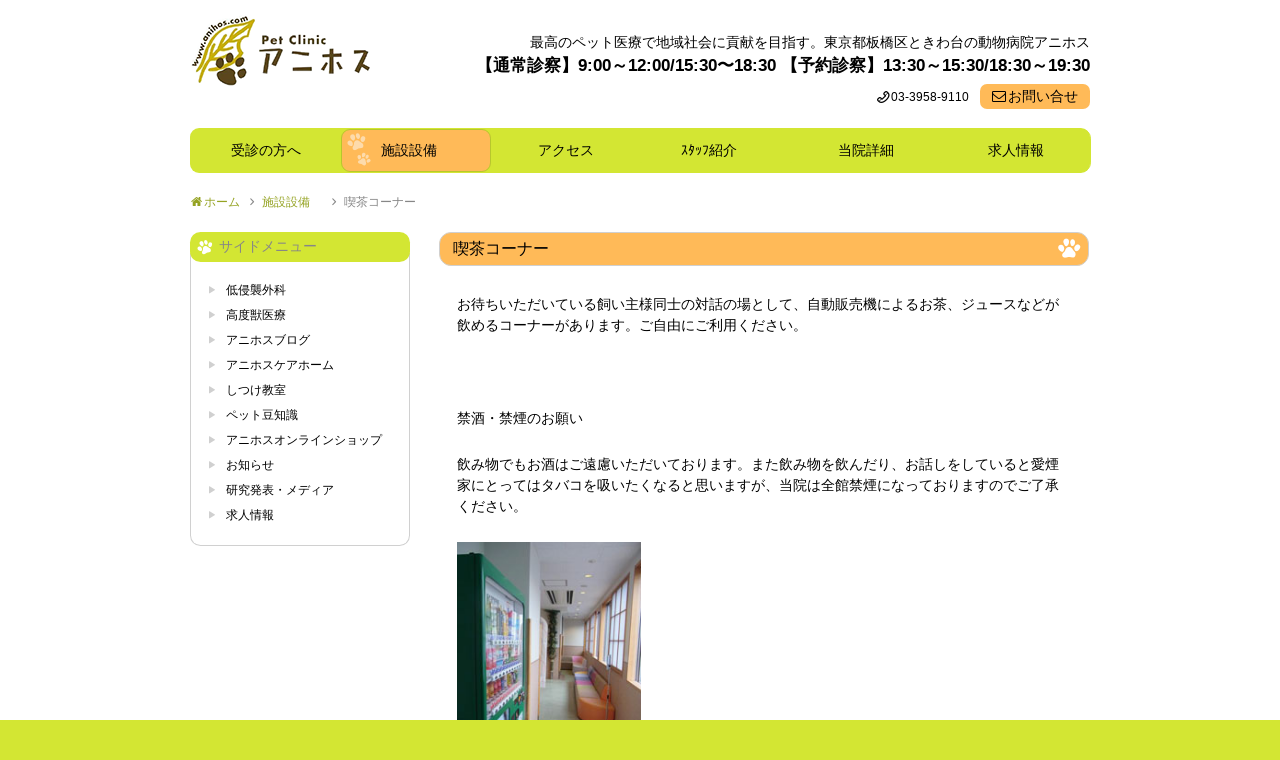

--- FILE ---
content_type: text/html; charset=UTF-8
request_url: https://anihos.com/equipment/k=149/
body_size: 10313
content:
<!DOCTYPE html>
<html lang="ja">
<head>
<meta charset="utf-8">
<meta name="author" content="CUBIT Technical Team">
<meta name="generator" content="coBiT-MOBILE">
<meta name="keywords" content="板橋区,練馬区,北区,豊島区,和光市,動物病院,ペットクリニック,アニホス,低侵襲外科,高度獣医療">
<meta name="description" content="和光市やときわ台、板橋で動物病院をお探しならPetclinicアニホスへ。埼玉県和光市・練馬など各地からアクセス便利な動物病院です。ときわ台、板橋、和光市近くの動物病院ならペットクリニックアニホスまでお気軽にどうぞ。">
<meta name="viewport" content="width=1024">
<meta property="og:site_name" content="東京都板橋区ときわ台の動物病院　Pet Clinicアニホス">
<meta property="og:url" content="http://anihos.com/equipment/k=149/">
<meta property="og:title" content="東京都板橋区ときわ台の動物病院　Pet Clinicアニホス">
<meta property="og:type" content="website">
<meta property="og:description" content="「命に対する真剣な対話とこころのこもったふれあいを」をテーマとし、飼い主様にはサービスと喜びを、動物達には最高の医療と安らぎを、そして地域社会にはふれあいと貢献の提供を目指しています。当院が提供するのは、「診療」ではなく「真療」です。飼い主様と患者様が元気な身体だけでなく、「笑顔の見える心」を取り戻し、心豊かな生活を送れることを何よりも願っています。">
<meta property="og:image" content="http://anihos.com/common/anihos_ogp.png">
<link rel="shortcut icon" href="/common/favicon.ico">
<link rel="apple-touch-icon" href="/image/144_144/0fad1267796c9f562075500c074046f3.png">
<link rel="stylesheet" media="all" href="/common/allinit.css">
<link rel="stylesheet" media="all" href="/common/p/css/common.css">
<link rel="stylesheet" media="all" href="/common/p/css/swipebox.min.css">
<link rel="stylesheet" media="all" href="/common/p/css/main.css">
<link rel="stylesheet" media="all" href="/common/p/css/colorbox.css">
<script src="/common/jquery.js"></script>
<script src="/common/browser.js"></script>
<script src="/common/p/js/common.js"></script>
<script src="/common/p/js/jquery.swipebox.min.js"></script>
<script>
$(function () {
	$('.swipebox').swipebox();
});
</script>
<script src="/common/p/js/colorbox.js"></script>
<!--[if lte IE 9]><script src="/common/p/js/html5shiv.js"></script><![endif]-->
<!--[if lte IE 8]><script src="/common/p/js/IE9.js"></script><![endif]-->
<!-- Google tag (gtag.js) -->
<script async src="https://www.googletagmanager.com/gtag/js?id=G-W3HNF5CG6H"></script>
<script>
  window.dataLayer = window.dataLayer || [];
  function gtag(){dataLayer.push(arguments);}
  gtag('js', new Date());

  gtag('config', 'G-W3HNF5CG6H');
</script><style type="text/css">
section[role="main"] > article > hgroup > h2 { border-left: 2px solid #C02631; }
</style>
<title>施設設備　 | 東京都板橋区ときわ台の動物病院　Pet Clinicアニホス</title>
</head>
<body class="equipment rasberry detail blog" itemscope itemtype="http://schema.org/MedicalWebPage">
<header role="banner" aria-label="header" itemscope itemtype="http://schema.org/WPHeader">
	<div>
		<h1 itemprop="name" title="東京都板橋区ときわ台の動物病院　Pet Clinicアニホス"><a href="/">
		東京都板橋区ときわ台の動物病院　Pet Clinicアニホス
		</a></h1>
		<div>
						<p itemprop="description"><span style="font-size: 1.2em;">最高のペット医療で地域社会に貢献を目指す。東京都板橋区ときわ台の動物病院アニホス</span><br /><span style="font-size: 1.4em;"><a href="https://anihos.com/consultation/"><strong>【通常診察】9:00～12:00/15:30〜18:30 【予約診察】13:30～15:30/18:30～19:30</strong></a></span></p>
						<address>
				<dl>
					<dt></dt><dd>03-3958-9110</dd>
				</dl>
				<a href="/contact/">お問い合せ</a>
			</address>
		</div>
				<nav role="navigation" aria-label="Global Navigation" itemscope itemtype="http://schema.org/SiteNavigationElement">
	<ul>
			<li data-expanded="true" ><a href="/consultation/">受診の方へ</a><ul><li><a href="/consultation/">受診の方へ</a></li><li><a href="/consultation/ope">入院・手術</a></li><li><a href="/consultation/emergency">夜間救急の対応</a></li><li><a href="/consultation/insurance">動物健康保険・お薬・各種証明書</a></li><li><a href="/consultation/dm">各種フィラリア・寄生虫予防・ワクチンDMについて</a></li></ul></li>
			<li data-expanded="true" class="cr"><a href="/equipment/">施設設備　</a><ul><li><a href="/equipment/">施設設備　</a></li></ul></li>
			<li data-expanded="true" ><a href="/access/">アクセス</a><ul><li><a href="/access/">アクセス</a></li></ul></li>
			<li data-expanded="true" ><a href="/staff/">ｽﾀｯﾌ紹介　</a><ul><li><a href="/staff/">ｽﾀｯﾌ紹介　</a></li><li><a href="/staff/today">本日の獣医師</a></li></ul></li>
			<li data-expanded="true" ><a href="/info/">当院詳細</a><ul><li><a href="/info/">当院詳細</a></li><li><a href="/info/">当院について</a></li><li><a href="/info/constitution">CSR行動憲章</a></li><li><a href="/info/csr">CSR委員会</a></li><li><a href="/info/privacy-policy">個人情報保護について</a></li><li><a href="/info/company">会社概要</a></li><li><a href="/info/article">アニホス地蔵尊</a></li></ul></li>
			<li data-expanded="true" ><a href="/recruit/">求人情報</a><ul><li><a href="/recruit/">求人情報</a></li><li><a href="/recruit/vt">動物看護師募集中！！</a></li></ul></li>
		</ul>
</nav>	</div>
</header><section role="main">
<nav itemprop="breadcrumb" aria-label="breadcrumb">
	<ol>
		<li><a itemprop="url" href="/">ホーム</a></li>
				<li><a itemprop="url" href="/equipment/">施設設備　</a></li>
				<li><a>喫茶コーナー</a></li>			</ol>
</nav><div itemscope itemtype="http://schema.org/WPSideBar">
							<aside>
								<h1 class="icon_dog">サイドメニュー</h1>
		<ul>
			<li><a href="/advancedmedical/">低侵襲外科</a></li>
			<li><a href="/advancedveterinary/">高度獣医療</a></li>
			<li><a href="/blog/">アニホスブログ</a></li>
			<li><a href="/care/">アニホスケアホーム</a></li>
			<li><a href="/school/">しつけ教室</a></li>
			<li><a href="/trivia/">ペット豆知識</a></li>
			<li><a href="https://donavi.ne.jp/" target="_blank">アニホスオンラインショップ</a></li>
			<li><a href="/notice/">お知らせ</a></li>
			<li><a href="/conference/">研究発表・メディア</a></li>
			<li><a href="/recruit/">求人情報</a></li>
		</ul>
			</aside>
	</div><div>
	<header>
		<h1>喫茶コーナー<span></span></h1>
	</header>
	<article>
		<div>
		<p><div>お待ちいただいている飼い主様同士の対話の場として、自動販売機によるお茶、ジュースなどが飲めるコーナーがあります。ご自由にご利用ください。</div><div>&nbsp;</div><div>禁酒・禁煙のお願い</div><div>飲み物でもお酒はご遠慮いただいております。また飲み物を飲んだり、お話しをしていると愛煙家にとってはタバコを吸いたくなると思いますが、当院は全館禁煙になっておりますのでご了承ください。&nbsp;</div></p>
					<figure>
				<a href="/image/700_0/7fab2a0cd2d41e94ed0db3b2f6801db6.jpg" target="_blank"><img src="/image/700_0/7fab2a0cd2d41e94ed0db3b2f6801db6.jpg" alt=""></a>
			</figure>
						</div>
		<p data-role="back_to_top"><a href="/equipment/"><span>施設・設備一覧に戻る</span></a></p>
	</article>
</div><aside data-section="social">
	<ul>
		<li data-list="instgram"><a href="https://www.instagram.com/petclinic_anihos/" target="_blank"><img src="/common/p/images/common/logo_instagram.png" alt=""> @petclinic_anihos</a></li>
		<li data-list="instgram"><a href="https://www.instagram.com/petclinic_anihos_photo/" target="_blank"><img src="/common/p/images/common/logo_instagram.png" alt=""> @petclinic_anihos_photo</a></li>


		<li data-list="youtube"><a href="https://www.youtube.com/channel/UCfNCjlzXn5Is_RrOaW9Eo1w" target="_blank"><img src="/common/p/images/common/logo_youtube.png" alt=""></a></li>
		<li data-list="facebook">
			<div>
				<div><a href="https://www.facebook.com/PCAnihos/" target="_blank"><img src="/common/p/images/index/banner_facebook.png" alt="Facebook" width="20" height="20"></a></div>
				<iframe src="http://www.facebook.com/plugins/like.php?href=http://www.anihos.com/&send=false&layout=button_count&width=100&show_faces=false&action=like&colorscheme=light&font&height=21"></iframe>
			</div></li>
		<li data-list="catribbon">
			<a href="https://catribbon.jp/" target="_blank"><img src="/common/p/images/bn_catribbon_big.png" alt="catribbon" width="90"></a>
		</li>

				<li data-list="heartbarrierfreeproject"><a href="http://www.heartbarrierfree.com/" target="_blank"><img src="/common/p/images/index/banner_heartbarrierfreeproject.png" alt="HEART BARRIER FREE POJECT"></a></li>
	</ul>
</aside>
</section>
<footer role="contentinfo">
<div>
	<ul>
		<li><a href="/sitemap/">サイトマップ</a></li>
		<li><a href="/privacy/">プライバシーポリシー</a></li>
	</ul>
	<div itemscope itemtype="http://schema.org/VeterinaryCare">
		<meta itemprop="name" content="東京都板橋区ときわ台の動物病院　Pet Clinicアニホス">
		<span itemprop="address" itemscope itemtype="http://schema.org/PostalAddress"><img src="/common/p/images/common/footer_logo_hires1.png" alt="">〒<data itemprop="postalCode" value="174-0072">174-0072</data> <data itemprop="addressRegion" value="東京都">東京都</data><data itemprop="addressLocality" value="板橋区">板橋区</data><data itemprop="streetAddress" value="南常盤台1-14-9">南常盤台1-14-9</data></span>
		<address itemprop="telephone">03-3958-9110</address>
		<meta itemprop="telephone" content="048-297-8770">
		<p><small>Copyright アニホスフォレスト株式会社 AllRightsReserved.</small></p>
	</div>
</div></footer>
</body>
</html>

--- FILE ---
content_type: text/css
request_url: https://anihos.com/common/p/css/common.css
body_size: 32793
content:
@charset "utf-8";

/* ------------------------------------------------------- */
/*                                                         */
/*      coBiT-m CMS Common CSS                             */
/*          * Version 1.0                                  */
/*          * 2014/03/03                                   */
/*          * Author: CUBIT Technical Team                 */
/*                                                         */
/* ------------------------------------------------------- */

/*__________________________________________________________________*/

/* @group Font icon fontello */
@font-face {
	font-family: 'fontello';
	src: url('../../font/fontello.eot?51288823');
	src: url('../../font/fontello.eot?51288823#iefix') format('embedded-opentype'),
	url('../../font/fontello.woff?51288823') format('woff'),
	url('../../font/fontello.ttf?51288823') format('truetype'),
	url('../../font/fontello.svg?51288823#fontello') format('svg');
	font-weight: normal;
	font-style: normal;
}
/* @end */

/* @group Font icon footprints */
@font-face {
	font-family: 'icomoon';
	src:url('../../font/icomoon.eot');
	src:url('../../font/icomoon.eot?#iefix') format('embedded-opentype'),
		url('../../font/icomoon.woff') format('woff'),
		url('../../font/icomoon.ttf') format('truetype'),
		url('../../font/icomoon.svg#icomoon') format('svg');
	font-weight: normal;
	font-style: normal;
}
/* @end */

/* @group Font icon Setting */
body.conference.list [data-section="conf_nav"] > li a::before,
body.staff.list [data-type="veterinary"] > li span::before,
body.list.staff [data-rection="staff_nav"] > li dfn::before,
body.list.staff [data-section="staff_list"] > li::before,
body.equipment section[role="main"] [data-section="floor_nav"] > li a::before,
body.top [data-section="tab"] > ol > li:last-child a::before,
body.contact.thanks section[role="main"] > div > p:last-of-type > a::before,
footer[role="contentinfo"] address::before,
header[role="banner"] div > div address > dl > dt::before,
header[role="banner"] div > div address > a::before,
body [itemprop="breadcrumb"] li a::before,
footer[role="contentinfo"] > div > ul li > a::before,
nav[role="navigation"] [data-expanded="true"] > ul a::before,
div[itemtype$="WPSideBar"] nav ul li > a::before,
div[itemtype$="WPSideBar"] aside > ul > li > a::before,
[class^="icon_"]::before { font-family: "fontello"; font-style: normal; font-weight: normal; speak: none; display: inline-block; text-decoration: inherit; width: 1em; margin-right: .2em; text-align: center; font-variant: normal; text-transform: none; line-height: 1; color: inherit; }
[class="icon_dog"]::before { font-family: 'icomoon'; }
.icon_mail::before { content: '\e800'; }
.icon_phone::before { content: '\e801'; }
.icon_home::before { content: '\e802'; }
.icon_play::before { content: '\e803'; }
.icon_right_open::before { content: '\e804'; }
.icon_camera_outline::before { content: '\e805'; }
.icon_search::before { content: '\e806'; }
.icon_ok::before { content: '\e807'; }
.icon_minus::before { content: '\e808'; }
.icon_tag::before { content: '\e809'; }
.icon_left_open::before { content: '\e810'; }
.icon_right_open::before { content: '\e811'; }
.icon_up_open::before { content: '\e812'; }
.icon_play_1::before { content: '\e813'; }
.icon_plus::before { content: '\e80a'; }
.icon_comment::before { content: '\e80b'; }
.icon_phone::before { content: '\e80c'; }
.icon_menu::before { content: '\e80d'; }
.icon_calendar::before { content: '\e80e'; }
.icon_down_open::before { content: '\e80f'; }
.icon_dog:before { content: "\e600"; }
/* @end */

/* @group Global Setting */
html { font-family: "ヒラギノ角ゴ ProN W3", "Hiragino Kaku Gothic ProN", "メイリオ", Meiryo, sans-serif; font-weight: normal; -webkit-font-smoothing: antialiased; font-size: 62.5%; background-color: #d3e633; }
body { margin: 0; padding: 0; font-size: 14px; line-height: 1.5; background-color: #fff; }
dfn,
em,
address { font-style: normal; }
li { list-style-type: none; }
a { text-decoration: none; color: #000; }
img { vertical-align: middle; }
header::after,
footer::after,
section[role="main"]::after,
section[role="main"] section::after,
section[role="main"] article::after,
section[role="main"] nav::after,
aside::after { content: ''; display: block; height: 0; visibility: hidden; clear: both; }
/* @end */

/* @group Link Style */
body [itemprop="breadcrumb"] li a { color: #878787; }
body.conference.list menu#article_list li a:hover,
body [itemprop="breadcrumb"] li a[href] { color: #95a323; }

body nav[role="navigation"] li[data-expanded] ul a:hover,
body.conference.list menu#article_list li a:hover,
div[itemtype$="WPSideBar"] aside > ul > li > a[href]:hover,
body [itemprop="breadcrumb"] li a[href]:hover { text-decoration: underline; }

body.conference.list [data-section="conf_nav"] > li:hover a::before,
nav[role="navigation"] [data-expanded]:hover > ul a::before,
div[itemtype$="WPSideBar"] aside > ul > li > a[href]:hover::before,
body [itemprop="breadcrumb"] li a[href]:hover::before { text-decoration: none; }

body.staff.list [data-section="staff_list"] > li > a:hover,
body.top [data-section="tab"] > ol > li a:hover > span,
body.notice.list menu#article_list > div li > span a:hover,
body.free div[itemtype$="WPSideBar"] + div a:hover,
body.academic.list [itemtype$="WPSideBar"] + div a:hover { text-decoration: underline; color: #95a323; }

body.trivia.list #article_list > a:hover,
body div[itemtype$="WPSideBar"] + div [data-section="pager"] > li > a:hover { text-decoration: none; color: inherit; }

body.staff.list [data-type="veterinary"] > li:hover,
header[role="banner"] div > div address > a:hover,
div[itemtype$="WPSideBar"] nav:hover { opacity: .6; }
/* @end */

/* @group Header */
header[role="banner"] { position: relative; padding-top: 1em; margin-bottom: 1.45em; }
header[role="banner"] > div { width: 900px; margin: 0 auto; position: relative; }
header[role="banner"] div > div { position: absolute; top: 1.25em; right: 0; max-width: 800px; }
header[role="banner"] div > div address { text-align: right;}
header[role="banner"] div > div address > dl { display: inline-table; margin-right: .5em; }
header[role="banner"] div > div address > dl > * { display: table-cell; font-size: 12px; font-size: 1.2rem; }
header[role="banner"] div > div address > dl > dt:last-of-type::before { margin-left: 1em; }
header[role="banner"] div > div address > dl > dt::before { content: '\e801'; }
header[role="banner"] div > div address > a { width: 110px; }
header[role="banner"] div > div address > a::before { content: '\e800'; }
header[role="banner"] h1[itemprop="name"] { width: 181px; }
header[role="banner"] h1[itemprop="name"] > a { display: block; height: 100px; background: url("/common/p/images/common/header_logo_hires1.png") 0 0 no-repeat; text-indent: 100%; overflow: hidden; white-space: nowrap; }
header[role="banner"] address > a { display: inline-block; padding: .15em .25em; background-color: #ffba58; color: #000; font-size: 12px; font-size: 1.4rem; text-align: center; border-radius: .5em; -webkit-box-sizing: border-box; -moz-box-sizing: border-box; box-sizing: border-box; }
header[role="banner"] [itemprop="description"] { font-size: 12px; font-size: 1.2rem; margin-bottom: .5em; text-align: right; }
header[role="banner"] div >  span { margin-top: 10px;margin-bottom: 10px; }

/* @end */

/* @group Contents Header */
body.top section[role="main"] > header > :first-child { display: none; }
body.top section[role="main"] > header { border: 1px solid #d0d0d0; position: relative; }
.safari body.top section[role="main"] > header { border: none; }
body.top section[role="main"] > header,
body.top section[role="main"] .bx-wrapper .bx-viewport { border-radius: 2.2em; }
/* @end */

/* @group Navigation */
nav[role="navigation"] { margin: 1em 0 0; background-color: #d3e633; border-radius: .65em; font-size: 14px; font-size: 1.4rem; }
nav[role="navigation"] > ul { display: table; width: 100%; padding: 1px; table-layout: fixed; }
nav[role="navigation"] > ul > li { display: table-cell; position: relative; text-align: center; }
nav[role="navigation"] > ul > li > a { display: block; -webkit-box-sizing: border-box; -moz-box-sizing: border-box; box-sizing: border-box; border: 1px solid #d3e633; border-radius: .65em; padding: .725em 2.325em; position: relative; }
.firefox nav[role="navigation"] > ul { display: -moz-box; display: box; }
.firefox nav[role="navigation"] > ul > li { display: block; }
.firefox nav[role="navigation"] > ul > li a { width: 180px; }
/* expanded */
nav[role="navigation"] [data-expanded="true"] > ul { width: 100%; border: 2px solid #d3e633; position: absolute; top: 3.8em; left: -1px; z-index: 15; -webkit-box-sizing: border-box; -moz-box-sizing: border-box; box-sizing: border-box; background-color: #f8faea; padding: 1em; text-align: left; font-size: 13px; font-size: 1.3rem; box-shadow: 1px 1px 1px 0 #878787; display: none; }
.msie8 nav[role="navigation"] [data-expanded="true"] > ul { top: 3.2em; }
nav[role="navigation"] [data-expanded="true"] > ul li:not(:last-child) { margin-bottom: .5em; }
nav[role="navigation"] [data-expanded="true"] > ul a { display: block; padding-left: 1.25em; text-indent: -1.25em; }
.firefox nav[role="navigation"] [data-expanded="true"] > ul a { width: 87.5%; }
nav[role="navigation"] [data-expanded="true"] > ul a::before { content: '\e803'; right: -.5em; position: relative; color: #d0d0d0; }
/* cr */
nav[role="navigation"] li.cr > a { background-color: #ffba58; border: 1px solid #b7c72c; }
nav[role="navigation"] li.cr > a::before,
nav[role="navigation"] li.cr > a::after { font-family: 'icomoon'; content: "\e600"; position: absolute; color: #fddbab; }
nav[role="navigation"] li.cr > a::before { top: -.0945em; left: .25em; font-size: 1.35em; -webkit-transform: rotate(-17deg); -moz-transform: rotate(-17deg); -ms-transform: rotate(-17deg); transform: rotate(-17deg); }
nav[role="navigation"] li.cr > a::after { bottom: .075em; left: 1.075em; -webkit-transform: rotate(23deg); -moz-transform: rotate(23deg); -ms-transform: rotate(23deg); transform: rotate(23deg); }
/* hover */
nav[role="navigation"] [data-expanded="true"]:hover > ul { display: block; }
nav[role="navigation"] [data-expanded="true"]:hover::before { content: ''; display: block; position: absolute; bottom: -.725em; width: 100%; height: 14px; z-index: 20; background: url(/common/p/images/common/bg_nav_expanded.png) center top no-repeat; }
.ios nav[role="navigation"] [data-expanded="true"]:hover::before { bottom: -.72em; }
nav[role="navigation"] .js-down { color: #fff; color: rgba(255,255,255,1); }/* from common.js */
/* @end */

/* @group SideBar */
body:not(.top) div[itemtype$="WPSideBar"] > :not(:last-child) { margin-bottom: 1.5em; }
div[itemtype$="WPSideBar"] { width: 220px; margin-bottom: 1.75em; float: left; }
div[itemtype$="WPSideBar"] nav { margin-bottom: 1.475em; }
div[itemtype$="WPSideBar"] nav ul { background: #d0d0d0 url(/common/p/images/common/p_sidebar.png) top left no-repeat; border-radius: .75em; overflow: hidden; font-size: 0.9em; }
body.top div[itemtype$="WPSideBar"] nav ul { background-position: 25.2px top; }
div[itemtype$="WPSideBar"] nav[data-role="gallery_nav"] ul { position: relative; padding-left: 0.3em; letter-spacing: -1px; background: transparent url(/common/p/images/common/bg_sidebar_gallerynav.png) 0 0 repeat; }
div[itemtype$="WPSideBar"] nav[data-role="blog_nav"] ul { position: relative; padding-left: 0.3em; background: transparent url(/common/p/images/common/bg_sidebar_blognav.png) 0 0 repeat; }
div[itemtype$="WPSideBar"] nav[data-role="notice_nav"] ul { position: relative; padding-left: 0.3em; background: transparent url(/common/p/images/common/bg_sidebar_noticenav.png) 0 0 repeat; }
div[itemtype$="WPSideBar"] nav[data-role="notice_nav"] ul:before,
div[itemtype$="WPSideBar"] nav[data-role="gallery_nav"] ul:before,
div[itemtype$="WPSideBar"] nav[data-role="blog_nav"] ul:before { content: url(/common/p/images/common/p_sidebar_minituredax.png); position: absolute; top: 0.4em; right: -0.8em; }
div[itemtype$="WPSideBar"] aside[data-section="archive"] > h1 { background-color: #d0d0d0; }
div[itemtype$="WPSideBar"] nav ul li > a { display: block; padding: .9em 3.05em .9em .75em; }
body.top div[itemtype$="WPSideBar"] nav ul li > a { display: block; padding: .9em .75em 0.9em 6.6em; }
div[itemtype$="WPSideBar"] nav ul li > a::before { content: '\e803'; font-size: .85em; margin-left: .6em; }
div[itemtype$="WPSideBar"] aside > h1 { position: relative; background-color: #d3e633; border-radius: .75em; padding: .325em .75em; color: #878787; font-weight: normal; z-index: 10; }
.ie8_frontPrint::before { content: "\e600"; margin-right: .5em; font-family: 'icomoon'; }
.ie8_frontPrint::before,
div[itemtype$="WPSideBar"] aside > h1::before { color: #ffffff; font-size: 1.125em; -webkit-transform: rotate(-20deg) translate(-.25em,.075em); -moz-transform: rotate(-20deg) translate(-.25em,.075em); transform: rotate(-20deg) translate(-.25em,.075em); }
div[itemtype$="WPSideBar"] aside > ul { border: 1px solid #d0d0d0; border-top: none; padding: 2em 1.5em 1.5em; border-radius: 0 0 .75em .75em; position: relative; top: -.65em; }
div[itemtype$="WPSideBar"] aside > ul > li > a { display: block; text-indent: -1em; padding-left: 1em; font-size: 12px; font-size: 1.2rem; }
div[itemtype$="WPSideBar"] aside > ul > li > a:not([href]) { font-weight: bold; }
div[itemtype$="WPSideBar"] aside > ul > li > a::before { content: '\e803'; color: #d0d0d0; }
div[itemtype$="WPSideBar"] aside > ul > li:not(:last-child) { margin-bottom: .5em; }
div[itemtype$="WPSideBar"] aside[data-section="category"] > ul { background-color: #f8faea; }
/* @end */


/* @group Breadcrumb */
body [itemprop="breadcrumb"] { margin-bottom: 1.45em; }
body [itemprop="breadcrumb"] > ul { display: table; }
body [itemprop="breadcrumb"] li { display: table-cell; font-size: 12px; font-size: 1.2rem; }
.msie8 body [itemprop="breadcrumb"] li { padding-right: .75em; }
body [itemprop="breadcrumb"] li:first-of-type a[href]::before { content: '\e802'; }
body [itemprop="breadcrumb"] li:not(:first-of-type) a::before { content: '\e804'; font-size: 1.275em; position: relative; top: .05em; margin-left: .2em; color: #878787; }
/* IE8対策 */
.msie8 .first::before { content: '\e802'; font-family: "fontello"; margin-right: .5em; color: #95a323; }
.msie8 body [itemprop="breadcrumb"] .not_first::before { content: '\e804'; font-size: 1.275em; position: relative; top: .1em; margin-right: .5em; color: #878787; background-color: #fff;font-family: "fontello"; }
/* @end */


/* @group Aside social */
aside[data-section="social"] { clear: both; margin-top: 1.75em; }
aside[data-section="social"] ul { display: table; margin-left: auto; }
aside[data-section="social"] ul > li:not(:last-child) { padding-right: .5em; }
aside[data-section="social"] ul > li:first-child { padding-right: 17px; }
aside[data-section="social"] ul > li { display: table-cell; vertical-align: middle; }
aside[data-section="social"] ul > li[data-list="facebook"] > div { padding-bottom: 6px; display: table; vertical-align: middle; }
aside[data-section="social"] ul > li[data-list="facebook"] > div > div,
aside[data-section="social"] ul > li[data-list="facebook"] > div > iframe { display: table-cell; vertical-align: middle; }
aside[data-section="social"] ul > li[data-list="facebook"] > div > div { border-right: #fff 2px solid; }
aside[data-section="social"] ul > li[data-list="facebook"] > div > div img { border-radius: 3px; vertical-align: bottom; }
/* aside[data-section="social"] ul > li[data-list="facebook"] > div > iframe { padding-top: 1px; width: 92px; height: 20px; }*/
aside[data-section="social"] ul > li[data-list="facebook"] > div > iframe { padding-top: 0px; width: 0px; height: 0px; }
aside[data-section="social"] ul > li[data-list="facebook"] { width: 22px; }
.msie8 aside[data-section="social"] ul > li[data-list="facebook"] iframe { width: 27px; height: 23px; }
aside[data-section="social"] ul > li[data-list="google"] > div { width: 64px !important; }
aside[data-section="social"] ul > li[data-list="mixi"] { width: 51px; }
aside[data-section="social"] ul > li[data-list="heartbarrierfreeproject"] img { width: 80px; }
/* @end */


/* @group Footer */
footer[role="contentinfo"] { background-color: #d3e633; font-size: 12px; font-size: 1.2rem; min-height: 100px; clear: both; }
footer[role="contentinfo"] > div { width: 900px; margin: 0 auto; display: table; table-layout: fixed; -webkit-box-sizing: border-box; -moz-box-sizing: border-box; box-sizing: border-box; padding-top: 1.25em; }
footer[role="contentinfo"] > div > ul li { display: inline-block; }
footer[role="contentinfo"] > div > ul li:not(:first-child) { margin-left: .5em; }
footer[role="contentinfo"] > div > ul li > a::before { content: '\e803'; color: #878787; }
footer[role="contentinfo"] > div > div { text-align: right; }
footer[role="contentinfo"] > div > * { display: table-cell; vertical-align: top; }
footer[role="contentinfo"] [itemprop="address"] { margin-bottom: .25em; }
footer[role="contentinfo"] [itemprop="address"] > img { margin-right: 1em; position: relative; top: -.25em; }
footer[role="contentinfo"] address { margin-left: 1em; display: inline; }
footer[role="contentinfo"] address::before { content: '\e801'; margin-right: .5em; }
/* @end */


/* @group Pager */
[data-section="pager"] { display: table; margin: 2em auto; }
[data-section="pager"] > li { display: table-cell; padding-left: .75em; text-align: center; }
[data-section="pager"] > li > a { display: block; border: 1px solid #d0d0d0; border-radius: .75em; color: #878787; padding: .165em .575em; }
[data-section="pager"] > li:hover > a { background-color: #d3e633; }
[data-section="pager"] > li span,
[data-section="pager"] > li em { display: block; padding: .165em .575em; border: 1px solid #d0d0d0; border-radius: .75em; }
[data-section="pager"] > li span { color: #ccc; }
[data-section="pager"] > li em { color: #878787; background-color: #d3e633; }
[data-section="pager"] > li:first-child { padding: 0; }
[data-section="pager"] > li:first-child,
[data-section="pager"] > li:last-child { padding: .175em .75em; }
/* @end */

/* @group Hover */
body.top section[role="main"] > nav li > a:hover dd { text-decoration: underline; }
/* @end */

/* @group back_to_top back_to_schedule */
[data-role^="back_to_"] { margin: 2em auto; text-align: center; }
[data-role^="back_to_"] > a { display: inline-block; padding: 1.15em; width: 300px; border: 1px solid #d0d0d0; border-radius: .75em; box-sizing: border-box; -moz-box-sizing: border-box; }
[data-role^="back_to_"] > a span { position: relative; }
[data-role^="back_to_"] > a span::before { position: absolute; top: 50%; left: -1.6em; margin-top: -.7em; display: block; content: '\e803'; font-family: 'fontello'; color: #d0d0d0; height: 1em; width: 1em; }
/* @end */

/* @group Hover Effect */
body.gallery [itemtype*="ImageGallery"] [data-section="gallery"] > li:hover { opacity: 1; }
body.contact button:hover,
body.free.kawaguchi .banners a:hover,
body.free.advancedmedical .banners a:hover,
body.contact.input form > p > button:hover,
body.gallery [itemtype*="ImageGallery"] [data-section="gallery"] > li { opacity: .75; }
body.gallery [itemtype*="ImageGallery"] [data-section="gallery"] > li:hover { border-color: #ffba58; }
[data-role^="back_to_"] > a:hover,
body.free.equipment section[role="main"] [data-section="floor_nav"] > li:hover,
body.free.equipment section[role="main"] > div table td a:hover,
body.trivia.list #article_list > a:hover { background-color: #f8faea!important; }
/* @end */

/* @group Contents Common */
body.staff div[itemtype$="WPSideBar"] + div > header ~ *:not(h2),
body.free div[itemtype$="WPSideBar"] + div > div,
body.free div[itemtype$="WPSideBar"] + div ul,
body.free div[itemtype$="WPSideBar"] + div dl { margin: 1.1em 1.43em; }
body:not(.top) div[itemtype$="WPSideBar"] + div > header h1 img { max-width: 650px; }
/* h1 and h2 style*/
body:not(.top) div[itemtype$="WPSideBar"] + div > header h1:not([data-type="header_image"]) { display: block; margin-bottom: 1.8em; background-color: #ffba58; }
.frame [data-section="frame_data"] h2,
body:not(.top) div[itemtype$="WPSideBar"] + div > h2,
body.xblg.detail [itemtype$="WPSideBar"] + div > article h1,
body.blog.detail [itemtype$="WPSideBar"] + div > article h1,
body.list menu > article h1 { margin: 1.875em 0 1.875em; background-color: #d3e633; clear: both; }

.frame [data-section="frame_data"] h2,
body:not(.top) div[itemtype$="WPSideBar"] + div > header h1:not([data-type="header_image"]),
body:not(.top) div[itemtype$="WPSideBar"] + div > h2,
body.xblg.detail [itemtype$="WPSideBar"] + div > article h1,
body.blog.detail [itemtype$="WPSideBar"] + div > article h1,
body.list menu > article h1 { position: relative; padding: .5em 2.5em .5em .8em; font-size: 16px; font-size: 1.6rem; font-weight: normal; line-height: 1; border: #d0d0d0 1px solid; border-radius: .75em; }

/*icon*/
.frame [data-section="frame_data"] h2::after,
.ie8_print:not(.ie8_not_print)::after,
body:not(.top) div[itemtype$="WPSideBar"] + div > header h1:not([data-type="header_image"])::after,
body:not(.top) div[itemtype$="WPSideBar"] + div > h2::after,
body.xblg.detail [itemtype$="WPSideBar"] + div > article h1::after,
body.blog.detail [itemtype$="WPSideBar"] + div > article h1::after,
body.list menu > article h1::after { position: absolute; top: 50%; right: 0; margin-top: -.5em; margin-right: .3em; content: "\e600"; font-family: 'icomoon'; color: #fff; font-size: 22px; font-size: 2.25rem; }

section[role="main"] > section,
section[role="main"] > article,
section[role="main"] > nav { position: relative; word-wrap: break-word; }
body:not(.top) section[role="main"],
body.top section[role="main"] { width: 900px; margin: 0 auto 1.5em; position: relative; }
body:not(.top) section[role="main"] > div[itemtype$="WPSideBar"] + div,
body:not(.top) section[role="main"] > div[itemtype$="WPSideBar"] + article { width: 650px; float: left; margin-left: 29px; }
div[itemtype$="WPSideBar"],
body:not(.top) section[role="main"] > div[itemtype$="WPSideBar"] + div,
body:not(.top) section[role="main"] > div[itemtype$="WPSideBar"] + article { margin-bottom: 1.75em; }
/* table */
table.basic { margin: auto; width: 610px; font-size: 0.9em; }
table.basic.wdt50 { width: 50%; margin: 1em 0 2em; }
table.basic th,
table.basic td { vertical-align: top; }
table.basic th { text-align: left; font-weight: normal; background-color: #f8faea; }
table.basic.wdt50 th { width: 20%; }
table.basic td { color: #555; }
table.basic th.table_ttl { text-align: center; font-weight: bold !important; }
table.two-column td { width: 50%; }
table.three-column td { width: 33%; }
table.b1 { border: #d0d0d0 1px solid; }
table.b2 { border: #d0d0d0 2px solid; }
table.bt th,
table.bt td { border-top: #d0d0d0 1px solid; }
table.br th,
table.br td { border-right: #d0d0d0 1px solid; }
table.f12 { font-size: 12px; font-size: 1.2rem; }
table.pad10 th,
table.pad10 td { padding: 1em; }
table.pad08 th,
table.pad08 td { padding: .8em 1em; }
table.basic td img { max-width: 80%; }
/* text */
.col_green { color: #95a323; }
.col_gray { color: #ccc; }
.tex_l { font-size: 1.8rem;}
.tex_xl { font-size: 2.6rem;}
.weight_b { font-weight: bold; }
/* @end */

/* @group Free Contents */
body.free div[itemtype$="WPSideBar"] + div > * { margin-bottom: 1.8em; }
body.free div[itemtype$="WPSideBar"] + div > header figure,
body.free div[itemtype$="WPSideBar"] + div > header figure img { max-width: 100%; }
body.free div[itemtype$="WPSideBar"] + div > div { line-height: 1.8; word-break: break-all; }
body.free div[itemtype$="WPSideBar"] + div .img_copy { margin-right: 1.4em; margin-left: 1.4em; }
body.free div[itemtype$="WPSideBar"] + div .img_copy:after { display: block; clear: both; content: ''; height: 0; overflow: hidden; }
body.free div[itemtype$="WPSideBar"] + div .img_copy > img { margin-bottom: 1.3em; max-width: 240px; }
body.free div[itemtype$="WPSideBar"] + div .img_copy.right > img { float: right; margin-left: 1.8em; }
body.free div[itemtype$="WPSideBar"] + div .img_copy.left > img { float: left; margin-right: 1.8em; }
body.free div[itemtype$="WPSideBar"] + div > figure { margin: 1.8em auto 1em 1.3em; }
body.free div[itemtype$="WPSideBar"] + div > figure img { max-width: 184px; }
body.free div[itemtype$="WPSideBar"] + div > figure img + img { margin-left: 1.8em; }
/* @end */

/* @group blog detail */
body.list div[itemtype$="WPSideBar"] + div article > div > *,
body.detail div[itemtype$="WPSideBar"] + div article > div > * { margin: 1em auto 1.8em; word-break: break-all; }
body.detail div[itemtype$="WPSideBar"] + div > header figure,
body.detail div[itemtype$="WPSideBar"] + div > header figure img { max-width: 100%; }
body.list div[itemtype$="WPSideBar"] + div article > div .img_copy:after,
body.detail div[itemtype$="WPSideBar"] + div article > div .img_copy:after { display: block; clear: both; content: ''; height: 0; overflow: hidden; }
body.list div[itemtype$="WPSideBar"] + div article > div .img_copy > img ,
body.detail div[itemtype$="WPSideBar"] + div article > div .img_copy > img { margin-bottom: 1.3em; max-width: 240px; }
body.list div[itemtype$="WPSideBar"] + div article > div .img_copy.right > img,
body.detail div[itemtype$="WPSideBar"] + div article > div .img_copy.right > img { float: right; margin-left: 1.8em; }
body.list div[itemtype$="WPSideBar"] + div article > div .img_copy.left > img,
body.detail div[itemtype$="WPSideBar"] + div article > div .img_copy.left > img { float: left; margin-right: 1.8em; }
body.list div[itemtype$="WPSideBar"] + div article > div > figure img,
body.detail div[itemtype$="WPSideBar"] + div article > div > figure img { max-width: 184px; }
body.list div[itemtype$="WPSideBar"] + div article > div > figure img + img,
body.detail div[itemtype$="WPSideBar"] + div article > div > figure img + img { margin-left: 25px; }
body.trivia.detail div[itemtype$="WPSideBar"] + div article > div > div { margin: 1em auto 1.8em; width: 610px; word-break: break-all; }
body.trivia.detail div[itemtype$="WPSideBar"] + div article > div > figure { margin: 1em auto 1.8em; width: 610px; word-break: break-all; }
body.trivia.detail div[itemtype$="WPSideBar"] + div article > div > figure img + img { margin-left: 24px; }
/* @end */

/* @group Gallery */
body.gallery [itemtype*="ImageGallery"] [data-section="gallery"] { margin: 0 1.1em; }
body.gallery [itemtype*="ImageGallery"] [data-section="gallery"] > li,
body.gallery [itemtype*="ImageGallery"] [data-section="gallery"] > li > img { height: 62px; width: 62px; }
body.gallery [itemtype*="ImageGallery"] [data-section="gallery"] > li { width: 62px; border: 2px solid #d0d0d0;; float: left; margin: 0 3px 3px 0; overflow: hidden; }
body.gallery [itemtype*="ImageGallery"] [data-section="gallery"] > li:nth-child(9n) { margin-right: 0; }
body.gallery [itemtype*="AboutPage"] > figure { text-align: center; }
body.gallery [itemtype*="AboutPage"] img,
body.gallery [itemtype*="ImageGallery"] [data-section="gallery"] > li > img { max-width: 100%; }
body.gallery [itemtype*="ImageGallery"] [data-section="gallery"]::after { content: ''; display: block; height: 0; clear: both; visibility: hidden; }
/* subpage */
body.gallery [itemtype*="AboutPage"] figure { margin-bottom: 1.75em; }
body.gallery [itemtype*="AboutPage"] figure + div { word-break: break-all; }
/* @end */

/* @group Contents Form */
/* Button */
body.contact.check section[role="main"] div > form[method="post"] > button,
body.contact form > p > button { cursor: pointer; width: 170px; height: 60px; font-size: 15px; font-size: 1.5rem; -webkit-appearance: none; background: #ffba58; border: none; border-radius: .75em; width: 240px; }
body.contact.check section[role="main"] div > form[method="post"] > button::before,
body.contact form > p > button::before { font-family: "fontello"; content: '\e803'; font-size: .85em; margin-right: .6em; }

body.contact.check section[role="main"] div > form[method="post"] > button { margin-top: 0; height: 60px; font-size: 1.5rem; cursor: pointer; }
body.contact.check section[role="main"] div > form[method="post"]:nth-of-type(1) > button { background: #d0d0d0; }
body.contact.check section[role="main"] div > form[method="post"]:nth-of-type(1) > button::before { -webkit-transform: rotate(180deg); -moz-transform: rotate(180deg); -ms-transform: rotate(180deg); transform: rotate(180deg); display: inline-block; }
/* Index */
body.contact form textarea { resize: none; }
body.contact section[role="main"] > div > header { display: none; }
body.contact .error_txt { color: #a9010d; display: block; margin-top: .5em; }
body.contact section[role="main"] > div > p { font-size: .75em; }
body.contact section[role="main"] > div > p strong { color: #a9010d; }
body.contact form input { border: 1px solid #a7a7a7; }
body.contact.input form { margin: 2em auto 0; width: 100%; }
body.contact.input form > p { text-align: right; margin-top: 1.25em; text-align: center; }
body.contact fieldset > legend { display: none; }
body.contact.check section[role="main"] dl,
body.contact fieldset > p[class] { display: table; width: 100%; }
body.contact fieldset > p[class] > label { display: table-row; }
body.contact.check section[role="main"] dl > *,
body.contact fieldset > p[class] > label > * { display: table-cell; }
body.contact.check section[role="main"] dl > dt,
body.contact fieldset > p[class] > label > span:first-of-type { width: 155px; background-color: #f8faea; background-clip: padding-box; padding: .8em 1em; text-align: center; font-size: .75em; border-right: 1px solid transparent; border-bottom: 2px solid transparent; color: #696969; vertical-align: middle; }
body.contact.check section[role="main"] dl > dt { padding: 1.05em 1em; }
body.contact.check section[role="main"] dl > dd,
body.contact fieldset > p[class] > label > span:last-of-type { background-color: #f5f5f5; border-left: 1px solid transparent; border-bottom: 2px solid transparent; color: #696969;  background-clip: padding-box; padding: .5em 1em; vertical-align: middle; }
body.contact fieldset > p[class] > label > span:last-of-type > * { width: 100%; margin: 0; padding: .2em .75em; vertical-align: middle; min-height: 24px; -webkit-box-sizing: border-box; -moz-box-sizing: border-box; box-sizing: border-box; }
body.contact fieldset > p[class] > label > span:last-of-type .separate_hyphen { padding: 0; }
body.contact fieldset > p[class] > label > span:last-of-type > select { width: 470px; }
body.contact fieldset > p[class] > label > span:last-of-type > input[type="tel"] { width: auto; }
body.contact form .need_txt { color: #a9010d; border: 1px solid #a9010d; border-radius: .45em; font-size: 10px; font-size: 1rem; padding: .15em .35em; margin: 0 .75em; }
body.contact fieldset > p[class] > label > span textarea { height: 140px; }
/* Check */
body.contact.check section[role="main"] section[role="main"] > div > div { float: none; width: auto; margin: 2em 0 0; padding: 0 80px; }
body.contact.check section[role="main"] div > form[method="post"] { margin-top: 0; display: inline-block; }
body.contact.check section[role="main"] div > form[method="post"]:nth-of-type(1) { border-right: 30px solid transparent; }
body.contact.check section[role="main"] div > form[method="post"]:nth-of-type(2) { border-left: 30px solid transparent; }
body.contact.check section[role="main"] dl:first-of-type { margin: 2em auto 0; }
body.contact.check section[role="main"] dl { margin: 0 auto 0; width: 100%; }
body.contact.check section[role="main"] dl > dd { font-size: .75em; }
body.contact.check section[role="main"] section[role="main"] > div > div::after { content: ''; display: block; height: 0; clear: both; visibility: hidden; }
body.contact.check section[role="main"] [data-section="form_box"] { text-align: center; margin-top: 1.25em; }
body.contact.check section[role="main"] div::after { content: ''; display: block; height: 0; clear: both; visibility: hidden; }
.msie8 body.contact.check section[role="main"] dl,
.msie8 body.contact fieldset > p[class] { margin-bottom: 1px; }
.msie9 body.contact fieldset .inputtexttel [id^="form_"],
.msie8 body.contact fieldset .inputtexttel [id^="form_"] { width: 66px; }
/* Message */
body.contact.thanks section[role="main"] > div { text-align: center; }
body.contact.thanks section[role="main"] > div > p:first-of-type { margin-top: 8em; line-height: 1.75; font-size: 15px; font-size: 1.5rem; }
body.contact.thanks section[role="main"] > div > p:last-of-type { margin: 2em 0 16em; font-size: 14px; font-size: 1.4rem; }
body.contact.thanks section[role="main"] > div > p:last-of-type > a { color: #95a323; }
body.contact.thanks section[role="main"] > div > p:last-of-type > a::before { content: '\e803'; }
/* @end */

--- FILE ---
content_type: text/css
request_url: https://anihos.com/common/p/css/colorbox.css
body_size: 3070
content:
/*
	Colorbox Core Style:
	The following CSS is consistent between example themes and should not be altered.
*/
#colorbox, #cboxOverlay, #cboxWrapper{position:absolute; top:0; left:0; z-index:9999; overflow:hidden;}
#cboxWrapper {max-width:none;}
#cboxOverlay{position:fixed; width:100%; height:100%;}
#cboxMiddleLeft, #cboxBottomLeft{clear:left;}
#cboxContent{position:relative;}
#cboxLoadedContent{overflow:auto; -webkit-overflow-scrolling: touch;}
#cboxTitle{margin:0;}
#cboxLoadingOverlay, #cboxLoadingGraphic{position:absolute; top:0; left:0; width:100%; height:100%;}
#cboxPrevious, #cboxNext, #cboxClose, #cboxSlideshow{cursor:pointer;}
.cboxPhoto{float:left; margin:auto; border:0; display:block; max-width:none; -ms-interpolation-mode:bicubic;}
.cboxIframe{width:100%; height:100%; display:block; border:0;}
#colorbox, #cboxContent, #cboxLoadedContent{box-sizing:content-box; -moz-box-sizing:content-box; -webkit-box-sizing:content-box;}

/*
	User Style:
	Change the following styles to modify the appearance of Colorbox.  They are
	ordered & tabbed in a way that represents the nesting of the generated HTML.
*/
#cboxOverlay{background:#fff;}
#colorbox{outline:0;box-shadow: 0 0 40px 20px rgba(192,192,192,.85);}
.msie8 #colorbox { border: 1px solid rgb(192,192,192); }
	#cboxContent{/*margin-top:32px;*/ overflow:visible; /*background:#000;*/ }
		.cboxIframe{background:#fff;}
		#cboxError{padding:50px; border:1px solid #ccc;}
		#cboxLoadedContent{/*background:#000;*/ padding:1px;}
		#cboxLoadingGraphic{background:url(/common/p/images/loading.gif) no-repeat center center;}
		#cboxLoadingOverlay{background:#000;}
		#cboxTitle{position:absolute; top:-22px; left:0; color:#000;}
		#cboxCurrent{position:absolute; top:-22px; right:205px; text-indent:-9999px;}

		/* these elements are buttons, and may need to have additional styles reset to avoid unwanted base styles */
		#cboxPrevious, #cboxNext, #cboxSlideshow, #cboxClose {border:0; padding:0; margin:0; overflow:visible; text-indent:-9999px; width:20px; height:20px; position:absolute; top:-20px;　}
		#cboxClose { position: absolute; top: 5%; right: 10%; border: 54px solid red; }
		/* avoid outlines on :active (mouseclick), but preserve outlines on :focus (tabbed navigating) */
		#cboxPrevious:active, #cboxNext:active, #cboxSlideshow:active, #cboxClose:active {outline:0;}
		#cboxPrevious{background-position:0px 0px; right:44px;}
		#cboxPrevious:hover{background-position:0px -25px;}
		#cboxNext{background-position:-25px 0px; right:22px;}
		#cboxNext:hover{background-position:-25px -25px;}
		#cboxClose{background-position:-50px 0px; right:0;}
		#cboxClose:hover{background-position:-50px -25px;}
		.cboxSlideshow_on #cboxPrevious, .cboxSlideshow_off #cboxPrevious{right:66px;}
		.cboxSlideshow_on #cboxSlideshow{background-position:-75px -25px; right:44px;}
		.cboxSlideshow_on #cboxSlideshow:hover{background-position:-100px -25px;}
		.cboxSlideshow_off #cboxSlideshow{background-position:-100px 0px; right:44px;}
		.cboxSlideshow_off #cboxSlideshow:hover{background-position:-75px -25px;}
}


--- FILE ---
content_type: application/javascript
request_url: https://anihos.com/common/browser.js
body_size: 5114
content:
/*

jQuery Browser Plugin
	* Version 2.3
	* 2008-09-17 19:27:05
	* URL: http://jquery.thewikies.com/browser
	* Description: jQuery Browser Plugin extends browser detection capabilities and can assign browser selectors to CSS classes.
	* Author: Nate Cavanaugh, Minhchau Dang, & Jonathan Neal
	* Copyright: Copyright (c) 2008 Jonathan Neal under dual MIT/GPL license.
	* JSLint: This javascript file passes JSLint verification.
	*//*jslint
		bitwise: true,
		browser: true,
		eqeqeq: true,
		forin: true,
		nomen: true,
		plusplus: true,
		undef: true,
		white: true
	*//*global
		jQuery

	*//* modify 2016/06/06 by cubit
	* Version 2.3-cb2.4

	Output test
	-------------------------------------------
		alert($('html').attr('class'));

*/


(function ($) {
	$.browserTest = function (a, z) {

		var
		u = 'unknown',
		x = 'X',
		m = function (r, h) { for (var i = 0; i < h.length; i = i + 1) { r = r.replace(h[i][0], h[i][1]); } return r; },
		c = function (i, a, b, c) {
			var r = { name: m((a.exec(i) || [u, u])[1], b) };
			r[r.name] = true;
			r.version = (c.exec(i) || [x, x, x, x])[3];
			r.versionArray = r.version.split('.');
			if (r.name === 'presto') { r.version = /presto\/(\d[\.\d]*)\s/.exec(navigator.userAgent.toLowerCase())[1]; }
			r.versionNumber = parseFloat(r.version, 10) || 0;
			r.versionX = (r.version !== x) ? r.versionArray[0] : x;
			r.className = r.name + r.versionX;
			return r;
		};

		a = (a.match(/Opera|Navigator|Minefield|KHTML|Chrome/) ? m(a, [ [/(Firefox|MSIE|KHTML,\slike\sGecko|Konqueror)/, ''],['Chrome Safari', 'Chrome'],['KHTML', 'Konqueror'],['Minefield', 'Firefox'],['Navigator', 'Netscape'] ]) : a).toLowerCase();

		$.browser = $.extend( (!z) ? $.browser : {}, c(a, /(camino|chrome|firefox|netscape|konqueror|lynx|msie|opera|safari)/, [], /(camino|chrome|firefox|netscape|netscape6|opera|version|konqueror|lynx|msie|safari)(\/|\s)([a-z0-9\.\+]*?)(\;|dev|rel|\s|$)/) );

		$.layout = c(
			a,
			/(gecko|konqueror|msie|opera|webkit)/,
			[ ['konqueror', 'khtml'], ['msie', 'trident'], ['opera', 'presto'] ],
			/(applewebkit|rv|konqueror|msie)(\:|\/|\s)([a-z0-9\.]*?)(\;|\)|\s)/
		);

		$.os = { name: ( /android/.exec(a) || /(win|mac|linux|iphone|ipod|ipad)/.exec(navigator.platform.toLowerCase()) || [u])[0] };

		$.device = { name: 'pc' };

	// Mobile browser detect
		$.mobile = {
			browser : /fennec|netfront|skyfire|sleipnir|dolphin|angel/.exec(a) || u,
			osname : u,
			osversion : u,
			osclassName : u
		};

	// iOS Version ( Safari )
		if ( /(iphone|ipod|ipad)/.exec(a)){
			if (/ipad/.exec(a)){ $.device.name = 'tablet' }else{ $.device.name = 'mobile' }
			$.mobile.osname = 'ios';
			$.mobile.osversion = /\sos\s(\d[_\d]*)/.exec(a)[1] || u;
			$.mobile.osclassName = $.mobile.osname + $.mobile.osversion.split('_')[0];
			if ((/mobile\ssafari|mobile.*safari/).test(a)){ $.mobile.browser = 'mobilesafari'; }
		}

	// Android Version ( & DefaultBrowser )
		if (/android/.exec(a)){
			if (/mobile/.exec(a)){ $.device.name = 'mobile' }else{ $.device.name = 'tablet' }
			if (/sc\-01c/.exec(a)){ $.device.name = 'tablet' }
			$.mobile.osname = 'android';
			if (/safari/.exec(a)){
				$.mobile.osversion = /android\s([_\.\d]*)/.exec(a)[1].replace(/\./g,'_') || u; $.mobile.osclassName = $.mobile.osname + /(\d_\d)*/.exec($.mobile.osversion)[1]; }else{$.mobile.osclassName = $.mobile.osname;
			}
		}

	// Opera Presto detect
		if ($.layout.name == 'presto'){
			if ((/opera\smini/).test(a)){
				$.device.name = 'mobile'
				$.mobile.browser = 'operamini';
				$.browser.name = 'operamini';
				$.browser.version = /mini\/(\d[\.\d]*)/.exec(a)[1];
			}else if ((/opera\smobi/).test(a)){
				$.device.name = 'mobile'
				$.mobile.browser = 'operamobi';
				$.browser.version = /version\/(\d[\.\d]*)/.exec(a)[1];
			}else if ((/tablet/).test(a)){
				$.device.name = 'tablet'
				$.mobile.browser = 'operamobi';
				$.browser.version = /version\/(\d[\.\d]*)/.exec(a)[1];
			}else{
				$.browser.version = /version\/(\d[\.\d]*)/.exec(a)[1];
			}
			$.browser.className = $.browser.name + $.browser.version.split('.')[0];
			$.mobile.osname = ''; $.mobile.osversion = '';
	}

	// WindowsPhone detect
		if ( /windows\sphone\sos/.exec(a)){
			$.device.name = 'mobile'
			$.mobile.osname = 'windowsphone';
			$.mobile.osversion = /windows\sphone\sos\s(\d[.\d]*);/.exec(a)[1] || u
			if ((/iemobile/).test(a)){ $.mobile.browser = 'iemobile'; }
		}

// Goblin (coBiT-M Viewer)
		if ( /(air)/.exec(a)){
			$.device.name = 'MobileSimulator'
			$.os.name = 'air';
		}
		if ( /(goblin)/.exec(a)){
			$.mobile.osname = 'goblin';
			$.mobile.osclassName = $.mobile.osname + /goblin\/(\d[\.\d]*)/.exec(a)[1].replace(/\./g,'_');
		}

		if (($.mobile.osversion!=u)&&($.mobile.osclassName==u)){ $.mobile.osclassName = $.mobile.osname + $.mobile.osversion; }

		if (!z) {
			$('html').addClass([$.device.name, $.os.name, $.mobile.osname, $.mobile.osclassName, $.mobile.browser, $.browser.name, $.browser.className, $.browser.name+$.browser.version, $.layout.name, $.layout.className].join(' ').replace(/unknown /g,''));
		}
	};

	$.browserTest(navigator.userAgent);


})(jQuery);
